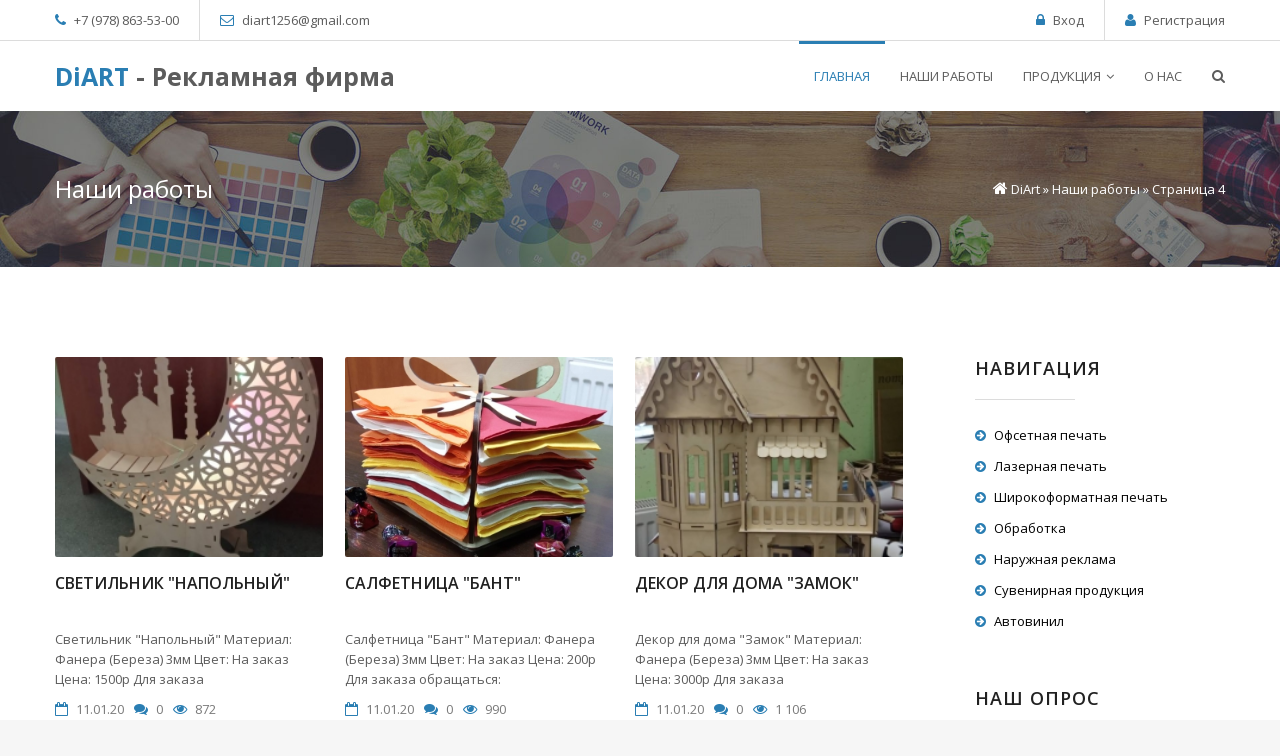

--- FILE ---
content_type: text/html; charset=utf-8
request_url: https://diart.su/ourwork/page/4/
body_size: 7770
content:
<!DOCTYPE html>
<html>
<head>
 <meta name="viewport" content="width=device-width, initial-scale=1, maximum-scale=1"/>
 <meta name="yandex-verification" content="39f6aa95932635bf" />
 <meta charset="utf-8">
<title>Наши работы &raquo; Страница 4 &raquo; DiArt - Рекламная фирма</title>
<meta name="description" content="Рекламное агентство DiArt - Это команда опытных профессионалов, специализирующихся на направлении по дизайну, изготовлению, монтажу наружной рекламы, широкоформатной печати и выполнению ряда типографских услуг с 2005 года в Республике Крым">
<meta name="keywords" content="Реклама, типография, принт, сувенирная продукция, печать, дизайн, автовинил, наклейки, баннер, лазер, винил, объемные буквы, лайтбокс, вывеска, штендер, спотыкач, пресс-волл, крым">
<meta name="generator" content="DataLife Engine (http://dle-news.ru)">
<link rel="search" type="application/opensearchdescription+xml" href="https://diart.su/index.php?do=opensearch" title="DiArt - Рекламная фирма">
<link rel="canonical" href="https://diart.su/ourwork/page/4/">
<link rel="alternate" type="application/rss+xml" title="Наши работы &raquo; Страница 4 &raquo; DiArt - Рекламная фирма" href="https://diart.su/ourwork/rss.xml">
<link href="/engine/classes/min/index.php?charset=utf-8&amp;f=engine/editor/css/default.css&amp;v=26" rel="stylesheet" type="text/css">
<script src="/engine/classes/min/index.php?charset=utf-8&amp;g=general&amp;v=26"></script>
<script src="/engine/classes/min/index.php?charset=utf-8&amp;f=engine/classes/js/jqueryui.js,engine/classes/js/dle_js.js&amp;v=26" defer></script>
 <link rel="shortcut icon" href="/templates/GoodCompany/images/favicon.ico">
 <link rel="stylesheet" href="/templates/GoodCompany/css/style.css" />
 <link rel="stylesheet" href="/templates/GoodCompany/css/engine.css" /> 
 <link href='https://fonts.googleapis.com/css?family=Open+Sans:300italic,400italic,600italic,700italic,800italic,400,300,600,700,800&subset=latin,cyrillic' rel='stylesheet' type='text/css'>
 <link rel="stylesheet" href="/templates/GoodCompany/css/font-awesome.css" />
 <link rel="stylesheet" href="/templates/GoodCompany/css/animate.css" />
<!-- Yandex.Metrika counter -->
<script type="text/javascript" >
   (function(m,e,t,r,i,k,a){m[i]=m[i]||function(){(m[i].a=m[i].a||[]).push(arguments)};
   m[i].l=1*new Date();k=e.createElement(t),a=e.getElementsByTagName(t)[0],k.async=1,k.src=r,a.parentNode.insertBefore(k,a)})
   (window, document, "script", "https://mc.yandex.ru/metrika/tag.js", "ym");

   ym(57054580, "init", {
        clickmap:true,
        trackLinks:true,
        accurateTrackBounce:true
   });
</script>
<noscript><div><img src="https://mc.yandex.ru/watch/57054580" style="position:absolute; left:-9999px;" alt="" /></div></noscript>
<!-- /Yandex.Metrika counter -->
</head>
 <body>
 <script>
<!--
var dle_root       = '/';
var dle_admin      = '';
var dle_login_hash = '9532ad9c3d5a8b9243fc718d9f5cd57314a80e85';
var dle_group      = 5;
var dle_skin       = 'GoodCompany';
var dle_wysiwyg    = '1';
var quick_wysiwyg  = '1';
var dle_act_lang   = ["Да", "Нет", "Ввод", "Отмена", "Сохранить", "Удалить", "Загрузка. Пожалуйста, подождите..."];
var menu_short     = 'Быстрое редактирование';
var menu_full      = 'Полное редактирование';
var menu_profile   = 'Просмотр профиля';
var menu_send      = 'Отправить сообщение';
var menu_uedit     = 'Админцентр';
var dle_info       = 'Информация';
var dle_confirm    = 'Подтверждение';
var dle_prompt     = 'Ввод информации';
var dle_req_field  = 'Заполните все необходимые поля';
var dle_del_agree  = 'Вы действительно хотите удалить? Данное действие невозможно будет отменить';
var dle_spam_agree = 'Вы действительно хотите отметить пользователя как спамера? Это приведёт к удалению всех его комментариев';
var dle_complaint  = 'Укажите текст Вашей жалобы для администрации:';
var dle_big_text   = 'Выделен слишком большой участок текста.';
var dle_orfo_title = 'Укажите комментарий для администрации к найденной ошибке на странице';
var dle_p_send     = 'Отправить';
var dle_p_send_ok  = 'Уведомление успешно отправлено';
var dle_save_ok    = 'Изменения успешно сохранены. Обновить страницу?';
var dle_reply_title= 'Ответ на комментарий';
var dle_tree_comm  = '0';
var dle_del_news   = 'Удалить статью';
var dle_sub_agree  = 'Вы действительно хотите подписаться на комментарии к данной публикации?';
var dle_captcha_type  = '0';
var allow_dle_delete_news   = false;
var dle_search_delay   = false;
var dle_search_value   = '';
jQuery(function($){
FastSearch();
});
//-->
</script>

<div id="l-container">
	<div id="top">
		<div class="cnt oh">
			<div class="top-left">
				<span><i class="fa fa-phone"></i> +7 (978) 863-53-00</span>
				<span><i class="fa fa-envelope-o"></i> <a href="mailto:info@diart.su">diart1256@gmail.com</a></span>
			</div>
			<div class="top-right">
				

 <span><i class="fa fa-lock"></i> <a href="#" class="show-login">Вход</a></span>
 <span><i class="fa fa-user"></i> <a href="https://diart.su/index.php?do=register">Регистрация</a></span>

<div class="overlay">  


<div id="loginbox" class="not-logged">
<div class="login-title">Авторизация</div>
<div class="login-form">
<form method="post">
<ul>
	<li><label for="login_name">Логин:</label>
	<input class="log-input" type="text" name="login_name" id="login_name" /></li>
	<li><label for="login_password">Пароль:</label> <a href="https://diart.su/index.php?do=lostpassword">Забыли пароль?</a>
	<input class="log-input" type="password" name="login_password" id="login_password" /></li>
</ul>
<div class="log-check clearfix"><input type="checkbox" name="login_not_save" id="login_not_save" value="1"/>
	<label for="login_not_save">&nbsp;Чужой компьютер</label> 
	<button onclick="submit();" type="submit" title="Вход" class="borderbot">Войти на сайт</button>
		<input name="login" type="hidden" id="login" value="submit" />
</div>
</form>
</div>
	<div class="sociallogin clearfix">
	<a href="" target="_blank"><img src="/templates/GoodCompany/images/social/vkontakte.gif" /></a>
	<a href="" target="_blank"><img src="/templates/GoodCompany/images/social/odnoklassniki.gif" /></a>
	<a href="" target="_blank"><img src="/templates/GoodCompany/images/social/facebook.gif" /></a>
	<a href="" target="_blank"><img src="/templates/GoodCompany/images/social/mailru.gif" /></a>
	<a href="" target="_blank"><img src="/templates/GoodCompany/images/social/yandex.gif" /></a>
	<a href="" target="_blank"><img src="/templates/GoodCompany/images/social/google.gif" /></a>
	</div>
</div>																																																																																																																																																		

</div>
			</div>
		</div>
	</div>
	<div id="header">
		<div class="cnt">
			<a class="logo" href="/">DiART<span> - Рекламная фирма</span></a>
			<div class="serch">
				<i class="fa fa-search"></i>
			</div>
			<div class="menu-icon">
				<i class="fa fa-bars"></i>
			</div>
			<div id="menu">
				<div id="uNMenuDiv1" class="uMenuV">
					<ul class="uMenuRoot">
						<li><a class="uMenuItemA" href="/"><span>Главная</span></a></li>
						<li><a href="/ourwork"><span>Наши работы</span></a></li>
						<li class="uWithSubmenu">
							<a href="#"><span>Продукция</span></a>
							<ul>
								<li><a href="/offset_printing"><span>Офсетная печать</span></a></li>
								<li><a href="/laser_printing"><span>Лазерная печать</span></a></li>
								<li><a href="/format_printing"><span>Широкоформатная печать</span></a></li>
                                <li><a href="/processing"><span>Обработка</span></a></li>
                                <li><a href="/outdoor_advertising"><span>Наружная реклама</span></a></li>
                                <li><a href="/souvenir_production"><span>Сувенирная продукция</span></a></li>
                                <li><a href="/avtovinil"><span>Автовинил</span></a></li>
								<!--
                                <li class="uWithSubmenu">
									<a href="#"><span>Dolor sit</span></a>
									<ul>
										<li><a href="#"><span>Lorem ipsum</span></a></li>
										<li><a href="#"><span>Amet lorem</span></a></li>
									</ul>
								</li>-->
							</ul>
						</li>
						<li><a href="/about.html"><span>О нас</span></a></li>
					</ul>
				</div>
			</div>
		</div>
	</div>
	 <!-- Подключаем контент на главной -->
	
	<div id="path">
	    <div class="cnt oh">
		    <div class="path-title"><!-- заголовки для категорий сайта -->

Наши работы








<!-- заголовки для стандартных страниц -->











 <!-- Подключаем заголовки --></div>
			<div class="path-links">
    <i class="fa fa-home"></i> <span id="dle-speedbar"><span itemscope itemtype="http://data-vocabulary.org/Breadcrumb"><a href="https://diart.su/" itemprop="url"><span itemprop="title">DiArt</span></a></span> &raquo; <span itemscope itemtype="http://data-vocabulary.org/Breadcrumb"><a href="https://diart.su/ourwork/" itemprop="url"><span itemprop="title">Наши работы</span></a></span> &raquo; Страница 4</span>
</div>
		</div>
	</div>
	
	<div id="middle">
	    <div class="cnt oh">
		    <div id="content" data-animated="fadeInLeft" class="animated fadeInLeft">
			    <div id="allEntries"><div id='dle-content'><div class="col4 workall worknews" data-animated="fadeInLeft">  
    <div class="b-img" style="background-image: url(https://diart.su/uploads/posts/2020-01/medium/1578737795_b20a9bc9-b743-4a0b-b9b5-ec9f8047f3c4.jpg);"></div>  
	<h5><a href="https://diart.su/ourwork/souvenir_production/53-svetilnik-napolnyj.html">Светильник &quot;Напольный&quot;</a></h5>
	<p>Светильник "Напольный" Материал: Фанера (Береза) 3мм Цвет: На заказ Цена: 1500р Для заказа</p>
	<div class="p-details">
	    <span><i class="fa fa-calendar-o"></i> 11.01.20</span>  
		<span><i class="fa fa-comments"></i> 0</span>
		<span><i class="fa fa-eye"></i> 872</span>
	</div>
</div><div class="col4 workall worknews" data-animated="fadeInLeft">  
    <div class="b-img" style="background-image: url(https://diart.su/uploads/posts/2020-01/medium/1578737747_b6fc1347-c3c8-4fcc-8b17-7929eaf35a27.jpg);"></div>  
	<h5><a href="https://diart.su/ourwork/souvenir_production/52-salfetnica-bant.html">Салфетница &quot;Бант&quot;</a></h5>
	<p>Салфетница "Бант" Материал: Фанера (Береза) 3мм Цвет: На заказ Цена: 200р Для заказа обращаться:</p>
	<div class="p-details">
	    <span><i class="fa fa-calendar-o"></i> 11.01.20</span>  
		<span><i class="fa fa-comments"></i> 0</span>
		<span><i class="fa fa-eye"></i> 990</span>
	</div>
</div><div class="col4 workall worknews" data-animated="fadeInLeft">  
    <div class="b-img" style="background-image: url(https://diart.su/uploads/posts/2020-01/medium/1578737591_b0f44082-10d5-4211-b9e6-7019e98143fc.jpg);"></div>  
	<h5><a href="https://diart.su/ourwork/souvenir_production/51-dekor-dlja-doma-zamok.html">Декор для дома &quot;Замок&quot;</a></h5>
	<p>Декор для дома "Замок" Материал: Фанера (Береза) 3мм Цвет: На заказ Цена: 3000р Для заказа</p>
	<div class="p-details">
	    <span><i class="fa fa-calendar-o"></i> 11.01.20</span>  
		<span><i class="fa fa-comments"></i> 0</span>
		<span><i class="fa fa-eye"></i> 1 106</span>
	</div>
</div><div class="col4 workall worknews" data-animated="fadeInLeft">  
    <div class="b-img" style="background-image: url(https://diart.su/uploads/posts/2020-01/medium/1578737448_ad200398-f817-4e2c-a176-7e56cdc37d69.jpg);"></div>  
	<h5><a href="https://diart.su/ourwork/souvenir_production/50-polka-uglovaja-dekor.html">Полка угловая &quot;Декор&quot;</a></h5>
	<p>Полка угловая "Декор" Материал: Фанера (Береза) 3мм Цвет: На заказ Цена: 1500р (Большая) \ 700р</p>
	<div class="p-details">
	    <span><i class="fa fa-calendar-o"></i> 11.01.20</span>  
		<span><i class="fa fa-comments"></i> 0</span>
		<span><i class="fa fa-eye"></i> 874</span>
	</div>
</div><div class="col4 workall worknews" data-animated="fadeInLeft">  
    <div class="b-img" style="background-image: url(https://diart.su/uploads/posts/2020-01/medium/1578737300_a3508fbf-f1ec-4e87-8b13-c7e1d16253cb.jpg);"></div>  
	<h5><a href="https://diart.su/ourwork/souvenir_production/49-suvenir-love-pupsy.html">Сувенир &quot;Love&quot; Пупсы</a></h5>
	<p>Сувенир "Love" Пупсы Материал: Фанера (Береза) 3мм Цвет: На заказ Цена: 50р Для заказа обращаться:</p>
	<div class="p-details">
	    <span><i class="fa fa-calendar-o"></i> 11.01.20</span>  
		<span><i class="fa fa-comments"></i> 0</span>
		<span><i class="fa fa-eye"></i> 810</span>
	</div>
</div><div class="col4 workall worknews" data-animated="fadeInLeft">  
    <div class="b-img" style="background-image: url(https://diart.su/uploads/posts/2020-01/medium/1578737097_a0a95aa3-90ef-4503-b4e1-ab3366fe0ab2.jpg);"></div>  
	<h5><a href="https://diart.su/ourwork/souvenir_production/48-podarochnyj-nabor-pod-butylku-pushka.html">Подарочный набор под бутылку &quot;Пушка&quot;</a></h5>
	<p>Подарочный набор под бутылку "Пушка" Материал: Фанера (Береза) 3мм Цвет: На заказ Цена: 1500р Для</p>
	<div class="p-details">
	    <span><i class="fa fa-calendar-o"></i> 11.01.20</span>  
		<span><i class="fa fa-comments"></i> 0</span>
		<span><i class="fa fa-eye"></i> 913</span>
	</div>
</div><div class="col4 workall worknews" data-animated="fadeInLeft">  
    <div class="b-img" style="background-image: url(https://diart.su/uploads/posts/2020-01/medium/1578737029_971242e0-f977-4537-a2a7-18b510904800.jpg);"></div>  
	<h5><a href="https://diart.su/ourwork/souvenir_production/47-razvivajuschaja-igra-dlja-detej.html">Развивающая игра &quot;Для детей&quot;</a></h5>
	<p>Развивающая игра "Для детей" Материал: Фанера (Береза) 3мм Цвет: На заказ Цена: 300р Для заказа</p>
	<div class="p-details">
	    <span><i class="fa fa-calendar-o"></i> 11.01.20</span>  
		<span><i class="fa fa-comments"></i> 0</span>
		<span><i class="fa fa-eye"></i> 858</span>
	</div>
</div><div class="col4 workall worknews" data-animated="fadeInLeft">  
    <div class="b-img" style="background-image: url(https://diart.su/uploads/posts/2020-01/medium/1578736548_51191cf0-d70f-4b58-a762-c3a2c5541c5d.jpg);"></div>  
	<h5><a href="https://diart.su/ourwork/souvenir_production/45-dekor-dlja-doma-novyj-god.html">Декор для дома &quot;Новый Год&quot;</a></h5>
	<p>Декор для дома "Новый Год" Материал: Фанера (Береза) 3мм Цвет: На заказ Цена: 300р Для заказа</p>
	<div class="p-details">
	    <span><i class="fa fa-calendar-o"></i> 11.01.20</span>  
		<span><i class="fa fa-comments"></i> 0</span>
		<span><i class="fa fa-eye"></i> 976</span>
	</div>
</div><div class="col4 workall worknews" data-animated="fadeInLeft">  
    <div class="b-img" style="background-image: url(https://diart.su/uploads/posts/2020-01/medium/1578736432_21793a28-8668-495f-b4c9-521455610ceb.jpg);"></div>  
	<h5><a href="https://diart.su/ourwork/souvenir_production/44-podstavka-pod-rjumki-rybak.html">Подставка под рюмки &quot;Рыбак&quot;</a></h5>
	<p>Подставка под рюмки "Рыбак" Материал: Фанера (Береза) 3мм Цвет: На заказ Цена: 700р Для заказа</p>
	<div class="p-details">
	    <span><i class="fa fa-calendar-o"></i> 11.01.20</span>  
		<span><i class="fa fa-comments"></i> 0</span>
		<span><i class="fa fa-eye"></i> 1 238</span>
	</div>
</div><div class="col4 workall worknews" data-animated="fadeInLeft">  
    <div class="b-img" style="background-image: url(https://diart.su/uploads/posts/2020-01/medium/1578736202_7170d9da-4ffb-40d8-b15d-50a65cc51023.jpg);"></div>  
	<h5><a href="https://diart.su/ourwork/souvenir_production/43-medalnica-imennaja-2.html">Медальница &quot;Именная 2&quot;</a></h5>
	<p>Медальница "Именная 2" Материал: Фанера (Береза) 3мм Цвет: На заказ Цена: 1000р Для заказа</p>
	<div class="p-details">
	    <span><i class="fa fa-calendar-o"></i> 11.01.20</span>  
		<span><i class="fa fa-comments"></i> 0</span>
		<span><i class="fa fa-eye"></i> 858</span>
	</div>
</div><div class="col4 workall worknews" data-animated="fadeInLeft">  
    <div class="b-img" style="background-image: url(https://diart.su/uploads/posts/2020-01/medium/1578735862_2021dad4-9bd5-4fc3-91c0-7eaa0efb6606.jpg);"></div>  
	<h5><a href="https://diart.su/ourwork/souvenir_production/42-ramka-podarok-ljubimyj-uchitel.html">Рамка подарок &quot;Любимый учитель&quot;</a></h5>
	<p>Рамка подарок "Любимый Учитель" Материал: Фанера (Береза) 3мм Цвет: На заказ Цена: 1500р Для заказа</p>
	<div class="p-details">
	    <span><i class="fa fa-calendar-o"></i> 11.01.20</span>  
		<span><i class="fa fa-comments"></i> 0</span>
		<span><i class="fa fa-eye"></i> 1 030</span>
	</div>
</div><div class="col4 workall worknews" data-animated="fadeInLeft">  
    <div class="b-img" style="background-image: url(https://diart.su/uploads/posts/2020-01/medium/1578735764_940a8db5-f526-45ff-bb1a-ddfc32bfee5d.jpg);"></div>  
	<h5><a href="https://diart.su/ourwork/souvenir_production/41-kljuchnica-semja.html">Ключница &quot;Семья&quot;</a></h5>
	<p>Ключница "Семья" Материал: Фанера (Береза) 3мм Цвет: На заказ Цена: 700р Для заказа обращаться:</p>
	<div class="p-details">
	    <span><i class="fa fa-calendar-o"></i> 11.01.20</span>  
		<span><i class="fa fa-comments"></i> 0</span>
		<span><i class="fa fa-eye"></i> 1 042</span>
	</div>
</div><div class="navigation-holder basecont ignore-select">
    <div class="navigation">
        <b class="prev"><a href="https://diart.su/ourwork/page/3/">&larr;</a></b><a href="https://diart.su/ourwork/">1</a> <a href="https://diart.su/ourwork/page/2/">2</a> <a href="https://diart.su/ourwork/page/3/">3</a> <span>4</span> <a href="https://diart.su/ourwork/page/5/">5</a> <a href="https://diart.su/ourwork/page/6/">6</a> <a href="https://diart.su/ourwork/page/7/">7</a> <b class="next"><a href="https://diart.su/ourwork/page/5/">&rarr;</a></b>																																																																																																																	<span style="display:none;"> –екомендуем посетить сайт <a href="http://newprogs.net/">newprogs.net</a> с софтом</span>
    </div>
</div></div></div>
			</div>
            
            	<div id="sidebar" data-animated="fadeInRight" class="animated fadeInRight">
			    <div class="block">
				    <h4>Навигация</h4>
					<div class="b-cnt">
					    <li><a href="/offset_printing" class="navcat">Офсетная печать</a></li>
						<li><a href="/laser_printing" class="navcat">Лазерная печать</a></li>
						<li><a href="/format_printing" class="navcat">Широкоформатная печать</a></li>
						<li><a href="/processing" class="navcat">Обработка</a></li>
						<li><a href="/outdoor_advertising" class="navcat">Наружная реклама</a></li>
						<li><a href="/souvenir_production" class="navcat">Сувенирная продукция</a></li>
                        <li><a href="/avtovinil" class="navcat">Автовинил</a></li>
					</div>
				</div>
				<div class="block">
					<h4>Наш опрос</h4>
					<div class="b-cnt">
						<script>
<!--
function doVote( event ){

	
	var vote_check = $('#dle-vote input:radio[name=vote_check]:checked').val();
	
	if (typeof vote_check == "undefined" &&  event == "vote") {
		return false;
	}
	
	ShowLoading('');

	$.get(dle_root + "engine/ajax/controller.php?mod=vote", { vote_id: "1", vote_action: event, vote_check: vote_check, vote_skin: dle_skin, user_hash: dle_login_hash }, function(data){

		HideLoading('');

		$("#vote-layer").fadeOut(500, function() {
			$(this).html(data);
			$(this).fadeIn(500);
		});

	});
}
//-->
</script><div id='vote-layer'><div class="pollBlock" id="votes" style="font-family:Tahoma,Arial;">
<div class="pollQue" style="font-size: 10pt; padding-bottom: 5px;text-align:left;"><b>Оцените нашу работу?</b></div>
<div class="pollAns" style="font-size:9pt;text-align:left;">
<form method="post" name="vote" action=''>
<div id="dle-vote"><div class="vote"><input id="vote_check0" name="vote_check" type="radio" value="0" /><label for="vote_check0"> Всем доволен!</label></div><div class="vote"><input id="vote_check1" name="vote_check" type="radio" value="1" /><label for="vote_check1"> Хорошо</label></div><div class="vote"><input id="vote_check2" name="vote_check" type="radio" value="2" /><label for="vote_check2"> Удовлетворительно</label></div><div class="vote"><input id="vote_check3" name="vote_check" type="radio" value="3" /><label for="vote_check3"> Плохо</label></div></div>


<div style="margin-top: 10px;" class="pollButton">
    <input type="hidden" name="vote_action" value="vote" />
	<input type="hidden" name="vote_id" id="vote_id" value="1" />
    <input class="pollBut" type="submit" onclick="doVote('vote'); return false;" value="Оценить" />
	<input class="pollBut" type="button" onclick="doVote('results'); return false;" value="Результаты" />
</div>
</form>

</div>
</div></div>
					</div>
				</div>
			</div>
            
		</div>
	</div>
	
 
	<div id="footer" > <!-- Подвал -->
	    
		<div class="cnt oh">
			<div class="col4" data-animated="fadeInUp">
				<h5>ФОКУС НА РЕЗУЛЬТАТЕ!</h5>
				<div class="f-block-cnt">
Современные технологии и производственные мощности позволяют достигнуть нам необходимого качества продукции. Опыт наших специалистов - не менее 10 лет. Запоминающаяся реклама позволит укрепить доверие Ваших покупателей, привлечь внимание новых и увеличить прибыль компании.
				</div>
			</div>
			<div class="col4" data-animated="fadeInUp">
				<h5>Последние работы</h5>
				<div class="f-block-cnt">
					<div class="f-news">
    <div class="f-news-img" style="background-image: url(https://diart.su/uploads/posts/2020-01/medium/1579098709_izobrazhenie_viber_2020-01-12_16-38-23.jpg);"></div>
	<a href="https://diart.su/ourwork/souvenir_production/97-vaza-dekorativnaja.html">Ваза декоративная..</a><br>  15.01.2020
</div><div class="f-news">
    <div class="f-news-img" style="background-image: url(https://oda.company/files/upload_image/f70fb489-97ae-4bae-8ea4-ec348f04defe-min.jpg);"></div>
	<a href="https://diart.su/ourwork/processing/96-bannernaja-propajka-i-ustanovka-ljuversov.html">Баннерная пропайка и..</a><br>  12.01.2020
</div><div class="f-news">
    <div class="f-news-img" style="background-image: url(https://diart.su/uploads/posts/2020-01/medium/1578855660_001.jpg);"></div>
	<a href="https://diart.su/ourwork/offset_printing/95-evro-210x99-melovannaja-gljancevaja-130g-m-44-bez-pokrytija.html">Евро (210x99) Мелованная..</a><br>  12.01.2020
</div>
				</div>
			</div>
			<div class="col4" data-animated="fadeInUp">
				<h5>Как нас найти</h5>
				<div class="f-block-cnt tagcl">
						<iframe src="https://www.google.com/maps/embed?pb=!1m18!1m12!1m3!1d699.2528026236049!2d34.28799082920559!3d45.48971899869387!2m3!1f0!2f0!3f0!3m2!1i1024!2i768!4f13.1!3m3!1m2!1s0x0%3A0x0!2zNDXCsDI5JzIzLjAiTiAzNMKwMTcnMTguNyJF!5e0!3m2!1sru!2s!4v1555490704518!5m2!1sru!2s" width="100%" height="100%" frameborder="0" style="border:0" allowfullscreen></iframe>
				</div>
			</div>
			<div class="col4" data-animated="fadeInUp">
				<h5>контакты</h5>
				<div class="f-block-cnt">
					<div class="f-contact"><i class="fa fa-home"></i> Россия, Республика Крым, пгт. Красногвардейское, ул. Титова 60</div>
					<div class="f-contact"><i class="fa fa-phone"></i> +7 (978) 863-53-00</div>
					<div class="f-contact"><i class="fa fa-envelope"></i> <a href="mailto:info@diart.su">diart1256@gmail.com</a></div>
					<div class="f-contact"><i class="fa fa-link"></i> <a href="/index.php?do=feedback">Обратная связь</a></div>
					<div class="f-soc">
						<a href="https://vk.com/diart.reklama" target="_blank"><i class="fa fa-vk"></i></a>
						<a href="#"><i class="fa fa-facebook"></i></a>
						<a href="#"><i class="fa fa-twitter"></i></a>
						<a href="#"><i class="fa fa-rss"></i></a>
					</div>
				</div>
			</div>
		</div>
	</div>
	<div id="bottom" class="cnt">
		<div class="bottom-left">Powered by BFS Group Inc. Все права защищены. 2005-2023</div>
		<i id="go-top" class="fa fa-angle-double-up" title="Вверх!"></i>
	</div>
	<div id="search-form">
		<div class="cnt">
			<form onsubmit="this.sfSbm.disabled=true" action="" name="searchform" method="post">
			    <input type="hidden" name="do" value="search" /><input type="hidden" name="subaction" value="search" />
				<input id="search-input" name="story" placeholder="Поиск (ключевое слово + Enter)" />
				<input id="search-btn" type="hidden" name="sfSbm"/>
				<div class="search-close"><span>Закрыть</span></div>
			</form>
		</div>
	</div>
</div>
 <script src="/templates/GoodCompany/js/jquery.nicescroll.js"></script>
 <script src="/templates/GoodCompany/js/jquery.flexslider.js"></script>
 <script src="/templates/GoodCompany/js/jquery.jcarousellite.js"></script>
 <script src="/templates/GoodCompany/js/ui.js"></script>
 <script>
 $(function() {
 $('.flexslider').flexslider();
 $("#reviews .title1-descr").jCarouselLite({
 btnNext: ".rev-right",
 btnPrev: ".rev-left"
 });
 });
 </script>
</body>
</html>
<!-- DataLife Engine Copyright SoftNews Media Group (http://dle-news.ru) -->


--- FILE ---
content_type: text/css
request_url: https://diart.su/templates/GoodCompany/css/style.css
body_size: 39378
content:
@import "edit.css" all;

html, body {
 margin: 0;
 padding: 0;
}
textarea, input {
 outline: none;
 resize: none;
}
img, a img {
 border: none;
 outline: none;
}
a, a:link, a:visited, a:active {
 text-decoration: none;
}
a:hover {
 text-decoration: underline;
}
a {
 transition: color .3s ease;
}
body {
 font: 13px/20px 'Open Sans';
 color: #5c5c5c;
 font-weight: 400;
}
body > #ascrail2000-hr {
 display: none !important;
}
h1, h2, h3, h4, h5, h6 {
 padding: 0;
 margin: 5px 0 10px 0;
 font-weight: normal;
 font-family: 'Open Sans';
 color: #212121;
 text-transform: uppercase;
 font-weight: 900;
}
h1 {
 font-size: 48px;
 line-height: 52px;
 font-weight: 400;
}
h2 {
 font-size: 36px;
 line-height: 40px;
}
h3 {
 font-size: 24px;
 line-height: 28px;
}
h4 {
 font-size: 18px;
 line-height: 22px;
}
h5 {
 font-size: 16px;
 text-transform: uppercase;
 line-height: 22px;
}
h6 {
 font-size: 14px;
 text-transform: uppercase;
 line-height: 22px;
}
aside ul, aside ol, aside li {
 margin: 0;
 padding: 0;
}
textarea {
 overflow: auto;
}
.button {
 display: inline-block;
 padding: 9px 20px;
 border-radius: 2px;
 text-transform: uppercase;
 text-decoration: none !important;
 transition: all .3s ease;
}
.button.b-transparent {
 background: none;
 border: 1px solid #fff;
 color: #fff;
 font-size: 12px;
}
.button.b-transparent:hover {
 background: #fff;
 color: #5c5c5c;
}
.button.b-color {
 color: #fff;
}
.col2 {
 width: 48.717948716%;
}
.col3 {
 width: 31.623931622%;
}
.col4 {
 width: 23.076923075%;
}
.phtTdMain {
 width: 23.076923075% !important;
}
.col2, .col3, .col4, .phtTdMain {
 margin-bottom: 30px;
 margin-right: 2.564102563%;
 float: left;
}
.co2:nth-child(2n), .col3:nth-child(3n), .col4:nth-child(4n), .phtTdMain:nth-child(4n) {
 margin-right: 0 !important;
}
#l-container input[type="button"], #l-container input[type="submit"], #l-container input[type="reset"] {
 font-family: 'Open Sans';
 font-size: 13px;
 padding: 7px 15px;
 color: #fff;
 border: none;
 border-radius: 2px;
 cursor: pointer;
 transition: all .3s ease;
}
#l-container input[type="button"]:hover, #l-container input[type="submit"]:hover, #l-container input[type="reset"]:hover {
 background: #212121;
}
#l-container {
 margin: 0 auto;
 background: #fff;
}
.cnt {
 width: 1170px;
 margin: 0 auto;
}
.oh:after {
 content: "";
 display: block;
 clear: both;
}
#top {
 border-bottom: 1px solid #dcdcdc;
 height: 40px;
 line-height: 40px;
}
.top-left {
 float: left;
 overflow: hidden;
 height: 40px;
}
.top-left span {
 float: left;
 margin-left: 20px;
 padding-left: 20px;
 border-left: 1px solid #dcdcdc;
}
.top-left span .fa {
 font-size: 14px;
 margin-right: 5px;
}
.top-left span:first-child {
 padding-left: 0;
 margin-left: 0;
 border: none;
}
.top-left span a {
 color: #5c5c5c;
 text-decoration: none;
}
.top-right {
 float: right;
 overflow: hidden;
 height: 40px;
}
.top-right span {
 float: left;
 margin-left: 20px;
 padding-left: 20px;
 border-left: 1px solid #dcdcdc;
}
.top-right span .fa {
 font-size: 14px;
 margin-right: 5px;
}
.top-right span:first-child {
 padding-left: 0;
 margin-left: 0;
 border: none;
}
.top-right span a {
 color: #5c5c5c;
 text-decoration: none;
}
#header {
 height: 70px;
 overflow: visible !important;
}
#header > .cnt {
 position: relative;
 height: 70px;
 z-index: 9999;
}
.logo {
    display: block;
    height: 70px;
	width: 376px;
    line-height: 70px;
    float: left;
	font-weight: 700;
    font-size: 25px;
	text-align: left;
	border: 1px black;
}
.logo span, .logo span:hover {color:#5c5c5c;}
.logo:hover {opacity:0.8;text-decoration:none;}
.serch, .menu-icon {
 float: right;
}
.serch .fa, .menu-icon .fa {
 padding-left: 15px;
 line-height: 70px;
 font-size: 14px;
 cursor: pointer;
}
#search-form {
 position: fixed;
 z-index: 99999;
 top: 0;
 left: 0;
 width: 100%;
 height: 100%;
 background: rgba(0, 0, 0, 0.8);
 display: none;
}
#search-form > .cnt {
 position: relative;
 height: 100%;
}
#search-form > .cnt form {
 position: absolute;
 width: 100%;
 top: 50%;
 margin-top: -40px;
}
#search-input {
 width: 96%;
 padding: 15px 2% !important;
 font-size: 18px !important;
 box-shadow: none !important;
 border: 2px solid #212121 !important;
 border-radius: 10px !important;
}
.search-close {
 text-align: center;
 color: #fff;
 font-size: 15px;
 padding-top: 20px;
}
.search-close span {
 cursor: pointer;
 line-height: 30px;
 text-align: center;
 font-size: 18px;
 font-weight: 400;
 color: #fff;
 border-bottom: 1px dashed #fff;
}
.search-close .fa {
 font-size: 18px;
}
.menu-icon {
 padding-right: 15px;
}
#slider-cnt {
 height: 500px;
 text-align: center;
}
/* Browser Resets
*********************************/
.flex-container a:active,
.flexslider a:active,
.flex-container a:focus,
.flexslider a:focus {outline: none;}
.slides,
.flex-control-nav,
.flex-direction-nav {margin: 0; padding: 0; list-style: none;}

/* FlexSlider Necessary Styles
*********************************/
.flexslider {margin: 0; padding: 0; width: 100%; height: 100%; position: absolute;}
.flexslider .slides, .flexslider .slides > li {height: 100%; display: block; height: 100%;}
.flexslider .slides > li {display: none; -webkit-backface-visibility: hidden; background-position: center; background-repeat: no-repeat; background-size: cover;} 
.flex-pauseplay span {text-transform: capitalize;}

.slides:after {display: block; clear: both; visibility: hidden; line-height: 0; height: 0;}
html[xmlns] .slides {display: block;}
* html .slides {height: 1%;}

.no-js .slides > li:first-child {display: block;}

/* FlexSlider Default Theme
*********************************/
.flexslider { margin: 0; position: relative; zoom: 1; }
.flex-viewport { max-height: 2000px; -webkit-transition: all 1s ease; -moz-transition: all 1s ease; -o-transition: all 1s ease; transition: all 1s ease; }
.loading .flex-viewport { max-height: 300px; }
.flexslider .slides { zoom: 1; }
.carousel li { margin-right: 5px; }

/* Direction Nav */
.flex-direction-nav {*height: 0;}
.flex-direction-nav a { display: block; width: 40px; height: 40px; margin: -20px 0 0; position: absolute; top: 50%; z-index: 10; overflow: hidden; opacity: 0; cursor: pointer; color: rgba(0,0,0,0.8); text-shadow: 1px 1px 0 rgba(255,255,255,0.3); -webkit-transition: all .3s ease; -moz-transition: all .3s ease; transition: all .3s ease; }
.flex-direction-nav .flex-prev { left: -50px; }
.flex-direction-nav .flex-next { right: -50px; text-align: right; }
.flexslider:hover .flex-prev { opacity: 0.7; left: 10px; }
.flexslider:hover .flex-next { opacity: 0.7; right: 10px; }
.flexslider:hover .flex-next:hover, .flexslider:hover .flex-prev:hover { opacity: 1; }
.flex-direction-nav .flex-disabled { opacity: 0!important; filter:alpha(opacity=0); cursor: default; }
.flex-direction-nav a:before { font-family: "flexslider-icon"; font-size: 40px; display: inline-block; }
.flex-direction-nav a.flex-next:before {}

/* Control Nav */
.flex-control-nav {width: 100%; position: absolute; bottom: 30px; text-align: center; z-index: 10;}
.flex-control-nav li {margin: 0 9px; display: inline-block; zoom: 1; *display: inline;}
.flex-control-paging li a {width: 16px; height: 16px; display: block; background: none; border: 2px solid #fff; cursor: pointer; text-indent: -9999px; -webkit-border-radius: 40px; -moz-border-radius: 40px; -o-border-radius: 40px; border-radius: 40px; transition: all .3s ease; }

.flex-control-thumbs {margin: 5px 0 0; position: static; overflow: hidden;}
.flex-control-thumbs li {width: 25%; float: left; margin: 0;}
.flex-control-thumbs img {width: 100%; display: block; opacity: .7; cursor: pointer;}
.flex-control-thumbs img:hover {opacity: 1;}
.flex-control-thumbs .flex-active {opacity: 1; cursor: default;}
/* --------------- */

.navigation-holder{
    text-align: center;
    clear: both;
    height: 50px;
    margin: 40px 0 40px 0;
}
.navigation{
    color:#000;
    font-size:16px;
    clear:both;
    display: inline-block;
    text-align: center;
    font-family: "PT Sans Bold";
}   
.navigation b{
    padding-top: 0 !important;

}
.navigation span, .navigation a, .navigation b{ 
    height: 40px;
    line-height: 40px;
    padding-top: 2px;
    vertical-align: middle;
    min-width:40px;
    font-size:14px;
    float:left;
}
.navigation a{
    line-height:40px;
    color: #121212;
	margin-right: 5px;
    text-decoration: none;
    -webkit-transition:all 0.1s ease;
    -moz-transition:all 0.1s ease;
    transition: ease 0.1s all;
    border: 1px solid #dcdcdc;
	border-radius: 3px;
    margin-left: 1px;
    background: #f6f6f6;
}
.navigation a:hover{
    text-decoration:none;
	color:#fff;
}
.navigation span {    
    text-decoration:none;
}
.nav_ext{
    background-color: transparent !important;
    color: #202020 !important;    
    border-color:transparent !important;
}
.next,.prev{
    line-height: 40px !important;
}
.next span,.prev span, .navigation span{
	margin-right: 5px;
    color:#909090;
    line-height: 40px !important;
	border-radius: 3px;
	color:#fff;
}
.next a, .prev a{
    text-decoration:none !important;
    font-weight: normal;
    color: #121212;
}
.next a:hover, .prev a:hover{
}

#slider-cnt .cnt {
 padding: 100px 0;
 color: #fff;
 background: rgba(29, 29, 29, 0.5);
 width:100%;
 height:60%
}

.s-1 {
 text-transform: uppercase;
 font-size: 24px;
 line-height: 24px;
}
.s-2 {
 text-transform: uppercase;
 font-size: 48px;
 line-height: 48px;
 padding: 30px 0;
 font-weight: 700;
 /* text-shadow: 1px 1px 2px rgba(0, 0, 0, 0.5); */
}
.s-3 {
 width: 570px;
 margin: 0 auto 36px;
 font-size: 15px;
 line-height: 24px;
}
#service {
 padding: 30px 0;
}
.title1 {
 margin: 0;
 font-size: 24px;
 line-height: 24px;
 font-weight: 900;
 text-transform: uppercase;
 text-align: center;
 padding-bottom: 55px;
 background: url(../images/title1.png) bottom center no-repeat;
}
.title1-descr {
 width: 570px;
 margin: 0 auto 40px;
 font-size: 15px;
 line-height: 24px;
 padding: 0;
 text-align: center;
}
#service .col4 {
 text-align: center;
 font-size: 13px;
 padding-top: 5px;
}
#service .col4 .fa {
 width: 100px;
 height: 100px;
 line-height: 100px;
 font-size: 30px;
 border-radius: 100px;
 transition: all .3s ease;
}
#service .col4:hover .fa {
 color: #fff;
}
#service h4 {
 padding: 20px 0;
 margin: 0;
}
#works {
 padding: 30px 0;
 background: #f6f6f6;
 border-top: 1px solid #f0f0f0;
 border-bottom: 1px solid #f0f0f0;
 text-align: center;
}
.work a.ulightbox {
 display: block;
 width: 100%;
 background: #dcdcdc;
 border-radius: 2px;
 overflow: hidden;
 position: relative;
 line-height: 0;
 height: 180px;
 overflow: hidden;
}
.work a.ulightbox img {
 width: 100%;
 min-height: 180px;
}
.workall:nth-child(4n) {
 margin-right: 2.564102563% !important;
}
.workall {width: 30.772%;}
.workall a.ulightbox img {
 min-height: 180px;
}
.workall a.ulightbox {
 height: 180px;
 overflow: hidden;
}
.workall a.ulightbox span h5 {
 font-size:13px;
}
.work a.ulightbox span {
 position: absolute;
 width: 100%;
 height: 100%;
 top: -100%;
 left: 0;
 z-index: 2;
 color: #fff;
 text-align: center;
 opacity: 0;
 transition: all .3s ease;
}
.work a.ulightbox:hover span {
 top: 0;
 opacity: 0.9;
}
.work a.ulightbox span .fa {
 font-size: 14px;
 width: 40px;
 height: 40px;
 line-height: 40px;
 text-align: center;
 border: 1px solid #fff;
 border-radius: 40px;
 margin-top: 17%;
}
.work a.ulightbox span h5 {
 color: #fff;
 margin: 15px 0;
 font-weight: 700;
 letter-spacing: 1px;
}
.work a.ulightbox span a {
 display: block;
}
#customers {
 padding: 90px 0;
}
.customer {
 width: 193px;
 line-height: 0;
 border: 1px solid #dcdcdc;
 float: left;
 margin-left: -1px;
 background: #fff;
}
.customer img {
 width: 100%;
}
.customer:first-child {
 margin-left: 0;
}
#reviews {
 padding: 90px 0;
 background: url(../images/reviews.jpg) top no-repeat;
 background-size: cover;
}
#reviews * {
 color: #fff;
}
#reviews ul, #reviews li {
 margin: 0;
 padding: 0;
 list-style: none;
 height: auto !important;
}
#reviews li i {
 display: block;
 padding-top: 15px;
 font-size: 13px;
}
#reviews .title1-descr {
 margin-bottom: 0;
 position: relative;
}
a.rev-arrow {
 display: inline-block;
 width: 20px;
 height: 20px;
 line-height: 20px;
 border: 2px solid #fff;
 margin: 25px 3px 0;
 border-radius: 20px;
 font-size: 14px;
 text-align: center;
 color: #fff;
 transition: all .3s ease;
}
a.rev-arrow i {
 transition: all .3s ease;
}
#blog {
 padding: 30px 0;
}
.b-img {
 width: 100%;
 height: 200px;
 background-color: #dcdcdc;
 background-position: center;
 background-size: cover;
 border-radius: 2px;
}
#blog .col4 h5 {
 margin: 15px 0;
 font-weight: 700;
 height: 42px;
 overflow: hidden;
}
.worknews h5 {
 margin: 15px 0;
 font-weight: 600;
 height: 42px;
 overflow: hidden;
}
.worknews p, #blog .col4 p {
 height: 60px;
 overflow: hidden;
}
#blog .col4 h5 a, .worknews h5 a {
 text-decoration: none !important;
 color: #212121;
}
.p-details {
 font-size: 13px;
 line-height: 14px;
 overflow: hidden;
}
.p-details span {
 display: block;
 float: left;
 margin-right: 10px;
 color: #7a7a7a;
}
.p-details span a {
 color: #7a7a7a;
}
.p-details span i {
 font-size: 14px;
 padding-right: 5px;
}
.footp {padding:0 0 60px !important;}
#footer {
 padding:90px 0 60px;
 background: #212121;
}
#footer a {
 color: #fff;
}
#footer .col4 {
 line-height: 24px;
}
#footer .col4 h5 {
 color: #fff;
 margin: 0 0 20px;
 font-weight: 700;
}
.f-news {
 overflow: hidden;
 margin-bottom: 15px;
 line-height: 20px;
}
.f-news-img {
 width: 50px;
 height: 50px;
 border-radius: 2px;
 background-position: center;
 background-size: cover;
 float: left;
 margin-right: 15px;
}
.f-block-cnt {
 overflow: hidden;
}
.f-block-cnt .eTag {
 display: block;
 float: left;
 padding: 3px 15px;
 font-size: 13px !important;
 text-transform: lowercase;
 text-decoration: none;
 border-radius: 2px;
 margin-right: 5px;
 margin-bottom: 5px;
 transition: all .3s ease;
}
.f-block-cnt .eTag:hover {
 color: #fff !important;
}
.f-contact {
 margin-bottom: 10px;
}
.f-contact .fa {
 font-size: 16px;
 padding-right: 5px;
}
.f-soc {
 padding-top: 10px;
}
.f-soc a {
 display: block;
 text-align: center;
 width: 40px;
 height: 40px;
 line-height: 40px;
 border-radius: 40px;
 float: left;
 margin-right: 5px;
}
.f-soc a .fa {
 font-size: 16px;
 color: #212121;
}
#bottom {
 padding: 25px 0;
 overflow: hidden;
}
.bottom-left {
 float: left;
}
#go-top {
 float: right;
 font-size: 22px;
 cursor: pointer;
}
#path {
 padding: 66px 0;
 background: url(../images/reviews.jpg) center no-repeat;
 background-size: cover;
 line-height: 24px;
}
.path-title {
 float: left;
 font-size: 24px;
 color: #fff;
}
.path-links {
 color: #fff;
 float: right;
}
.path-links a {
 color: #fff !important;
}
.path-links .fa {
 font-size: 16px;
}
.path-links u {
 text-decoration: none;
 padding: 0 5px;
}
#middle {
 padding: 90px 0;
}
.p-cats {
 padding-bottom: 30px;
}
.p-cats-left {
 float: left;
 position: relative;
}
.p-cats-left > span {
 display: block;
 cursor: pointer;
 background: #52be7f;
}
.p-cats-left > span i {
 padding-left: 5px;
 font-size: 12px;
}
.p-cats-list {
 position: absolute;
 top: 40px;
 left: 0;
 background: #fff;
 border-radius: 0 0 2px 2px;
 width: 270px;
 z-index: 3;
 box-shadow: 0 5px 10px rgba(0, 0, 0, 0.15);
 display: none;
}
.p-cats-list * {
 display: block;
 padding: 0;
 margin: 0;
 line-height: 36px;
}
.p-cats-list .catNumData {
 display: none;
}
.p-cats-list a {
 border-bottom: 1px solid #f0f0f0;
 padding: 0 15px;
 text-decoration: none;
}
.p-cats-list a:hover {
 color: #121212;
 background: #f2f2f2;
}
.p-pages {
 float: right;
}
.swchItemA span, .swchItem span, .swchItemA1 span, .swchItem1 span {
 display: inline-block;
 line-height: 36px;
 min-width: 16px;
 padding: 0 10px;
 text-align: center;
 border-radius: 2px;
 color: #fff;
 text-decoration: none;
}
#content {
 width: 74.358974657%;
}
.entry {
 padding-bottom: 30px;
 margin-bottom: 30px;
 border-bottom: 1px dashed #dcdcdc;
}
.e-img {
 width: 100%;
 border-radius: 2px;
}
.e-title {
 text-transform: none;
 font-weight: 400;
 font-size: 20px;
 margin: 15px 0;
 line-height: 25px;
}
.e-title a {
 color: #212121 !important;
 text-decoration: none !important;
}
.e-mes {
 padding: 0;
 margin: 0;
}
.e-details {
 overflow: hidden;
 padding-top: 20px;
}
.e-details-right {
 float: right;
 color: #7a7a7a;
}
.e-details-right a {
 color: #7a7a7a !important;
}
.e-details-right u {
 text-decoration: none;
 padding: 0 10px;
}
.e-more {
 display: block;
 float: left;
 font-size: 15px;
}
.e-more span {
 font-family: arial;
}
#sidebar {
 width: 21.367521366%;
}
.block {
 margin-bottom: 50px;
}
.block > h4 {
 margin: 0 0 20px;
 text-transform: uppercase;
 font-size: 18px;
 font-weight: 600;
 letter-spacing: 1px;
}
.b-cnt {
 overflow: hidden;
}
.b-cnt .catsTable {
 line-height: 30px;
}
.b-cnt .catName:hover {
 text-decoration: underline;
}
.b-cnt ul,
.b-cnt li {
 padding: 0;
 margin: 0;
 list-style: none;
 list-style-type: none;
 line-height: 30px;
}
.b-cnt a:hover {
 text-decoration: underline;
}
.calTable {
 width: 100%;
 line-height: 30px;
}
.calTable td.calMday {
 border: 1px solid #dcdcdc;
 border-radius: 2px;
}
.calWday,
.calWdaySu,
.calWdaySe {
 border-radius: 2px;
 color: #fff;
}
.calWdaySu,
.calWdaySe {
 background: #7a7a7a !important;
}
.calMdayA {
 font-weight: 900;
 border: 1px solid #dcdcdc;
 border-radius: 2px;
}
hr {
 background: #dcdcdc;
 border: none;
 height: 1px;
}
.eTitle {
 font-size: 24px;
 line-height: 24px;
 color: #121212;
 padding:0 0 20px;
 text-transform:none;
}
.eDetails {
 padding: 10px 0;
 font-size: 13px;
 color: #7a7a7a;
}
.e-info .ed-value {margin-right:10px;padding-bottom:20px;}
.e-info { display:block; }
.e-info .ed-title, .e-info .ed-value {font-size:12px;}
.fullstory {margin:20px 0; width:100%;}
.btitle {font-weight:500;}
.fotorama {margin: 20px 0;}
.e-mes img{max-width:100%;}
.pollAns {
    font-size: 13px !important;
    font-family: 'Roboto' !important;
    line-height: 30px !important;
}
.fullstory img {max-width: 100%; margin: auto; display: block;float: none !important;}
#allEntries > div[id^='comEnt'] {
 margin-top: 20px;
 margin-bottom: -5px;
 padding: 10px;
}
#allEntries > div[id^='comEnt']
{
 background: #f6f6f6;
}
.eBlock {
 margin-bottom: 30px;
 border-bottom: 1px dashed #dcdcdc;
}
.commTable {
 padding-top: 50px;
}
.commTable .commFl,
.commTable .securityCode {
 padding-left: 2%;
 padding-right: 2%;
 width: 96%;
}
.commTable .securityCode {
 width: auto;
}
.gTable {
 background: none;
 border-spacing: 0;
}
.gTable td {
 padding: 10px 20px;
}
.gTableTop {
 line-height: 40px;
 padding: 10px 20px !important;
 color: #fff;
 text-decoration: none;
 border-radius: 2px 2px 0 0;
 font-size: 16px !important;
 text-transform: uppercase;
 font-weight: 700;
 letter-spacing: 1px;
}
.gTableTop a {
 color: #fff;
 text-decoration: none;
 font-size: 14px;
}
.gTableSubTop {
 padding: 5px 10px;
 color: #fff;
}
.gTableSubTop a {
 color: #fff;
}
.catLink {
 color: #fff !important;
 font-size: 16px !important;
 text-transform: uppercase;
 font-weight: 700;
 letter-spacing: 1px;
}
.funcBlock {
 padding-right: 10px;
}
.forumIcoTd {
 text-align: center;
}
.forumIcoTd,
.forumNameTd,
.forumThreadTd,
.forumPostTd,
.forumLastPostTd {
 padding: 5px 10px;
 border-bottom: 1px solid #dcdcdc;
}
.forumThreadTd,
.forumPostTd,
.threadPostTd,
.threadViewTd,
.threadAuthTd,
.threadIcoTd,
.threadNametd,
.threadAuthTd,
.threadLastPostTd
{
 vertical-align: middle;
 padding-left: 20px;
 border-bottom: 1px solid #dcdcdc;
}
.forumNameTd {
 line-height: 24px;
 color: #7a7a7a;
}
.forumNameTd a {
 font-size: 18px;
}
.forumNamesBar {
 padding-left: 10px !important;
}
.frmBtns {
 text-align: right;
 padding-right: 10px;
}
.legendTd {
 padding: 0 10px;
}
.forumLastPostTd {} .threadIcoTd,
.threadIcoTd {
 text-align: center;
 vertical-align: middle;
}
.threadsDetails {
 padding: 5px;
}
.postTdTop {
 text-align: center;
 padding: 5px;
 border-top: 1px solid #dcdcdc;
 border-bottom: 1px solid #dcdcdc;
}
.postTdInfo {
 text-align: center;
 border-right: 1px solid #dcdcdc;
}
.posttdMessage {
 vertical-align: top;
 padding: 5px;
}
.gTableSubTop {
 background: #f2f2f2;
 color: #5c5c5c;
}
.threadsDetails,
.postTdTop {
 background: none;
}
.gTable tr {
 background: none;
}
.gDivBottomRight {
 height: 50px;
}
.pagesInfo {
 background: #f2f2f2;
 border-radius: 2px 0 0 2px;
 padding: 5px 10px;
}
.switchActive {
 padding: 5px 10px;
 border-radius: 0 2px 2px 0;
 color: #fff;
}
.postBottom {
 border-top: 1px solid #dcdcdc;
 border-bottom: 1px solid #dcdcdc;
 padding: 0 20px !important;
}
#thread_search_form {
 position: relative;
 padding-bottom: 10px;
 overflow: hidden;
}
#thread_search_button {
 position: absolute;
 top: -1px;
 right: 0;
}




@media screen and (min-width: 940px) {
 .menu-icon {
 display: none;
 }
 #menu {
 float: right;
 }
 #menu .uMenuRoot, #menu .uMenuRoot li {
 margin: 0;
 padding: 0;
 list-style: none;
 }
 #menu .uMenuRoot > li {
 float: left;
 }
 #menu .uMenuRoot li {
 position: relative;
 }
 #menu .uMenuRoot > li > a {
 display: block;
 padding: 0 15px;
 line-height: 70px;
 text-transform: uppercase;
 color: #5c5c5c;
 text-decoration: none;
 transition: all .3s ease;
 }
 #menu .uWithSubmenu ul, #menu .uWithSubmenu ul li {
 margin: 0;
 padding: 0;
 }
 #menu .uWithSubmenu ul {
 display: none;
 position: absolute;
 background: #fff;
 top: 70px;
 width: 220px;
 box-shadow: 0 5px 10px rgba(0, 0, 0, 0.15);
 }
 #menu .uWithSubmenu ul a {
 display: block;
 padding: 0 15px;
 text-decoration: none;
 line-height: 36px;
 border-bottom: 1px solid #f2f2f2;
 }
 #menu .uWithSubmenu ul a:hover {
 background: #f6f6f6;
 }
 #menu .uWithSubmenu > ul li ul {
 top: -1px;
 left: 200px;
 }
 #menu .uWithSubmenu:hover > ul {
 display: block;
 }
 #menu .uMenuRoot > li.uWithSubmenu > a > span .fa {
 margin-left: 5px;
 }
 #menu .uMenuRoot > li ul li > a .fa {
 float: right; line-height:3;
 }
}

@media screen and (max-width: 1169px) {
 .cnt {
 width: 940px;
 }
 #menu .uMenuRoot > li > a {
 padding: 0 10px;
 }
 .customer {
 width: 153px;
 }
 #content {
 width: 68.085106381%;
 }
 #sidebar {
 width: 26.595744679%;
 }
 .b-img {
 height: 160px;
 }
  .work a.ulightbox {
 height: 160px;
}
.work a.ulightbox img {
 min-height: 160px;
}
.workall:nth-child(3n) {
    margin-right: 0;
}
.relnews:nth-child(4n-1) {
    margin-right: 0;
}
.relnews:nth-child(3n) {
    margin-right: 2.564102563%;
}

}

@media screen and (max-width: 939px) {
.about, #feedback-form, .contacts, .maps {width:100% !important;}
.feedp {padding:2% !important;}
 .cnt {
 width: 90%;
 }
 #menu {
 position: absolute;
 top: 70px;
 right: 0;
 width: 100%;
 background: #fff;
 padding-top: 3px;
 display: none;
 }
.pollBut {padding:7px 10px !important;}
 #menu ul, #menu ul li {
 list-style: none;
 margin: 0;
 padding: 0;
 display: block;
 position: relative;
 }
 #menu ul li a {
 line-height: 36px;
 border-bottom: 1px solid #f2f2f2;
 display: block;
 padding: 0 15px !important;
 text-transform: uppercase;
 text-decoration: none;
 }
 #menu ul li a:hover {
 background: #f0f0f0;
 color: #212121 !important;
 }
 #menu .uWithSubmenu ul {
 padding-left: 30px;
 }
 #menu .uWithSubmenu ul a {
 text-transform: none;
 }
 #menu .fa {
    display: none;
}
 .s-2 {
 font-size: 30px;
 line-height: 30px;
 }
 .s-3 {
 font-size: 13px;
 }
 .customer {
 width: 16%;
 }
 .col4 {
 width: 48.717948716%;
 }
 .phtTdMain {
 width: 48.717948716% !important;
 }
 .col4:nth-child(2n), .phtTdMain:nth-child(2n) {
 margin-right: 0 !important;
 }
 .relnews:nth-child(5n) {
    margin-right: 2.564102563%;
}
  .workall:nth-child(3n) {
    margin-right: 2.564102563%;
 }
 .work a, .b-img{
 height: 200px;
}
.work a.ulightbox img {
 min-height: 250px;
}
.workall a.ulightbox img {
 min-height: 200px;
}
.workall a.ulightbox {
 height: 200px;
}
 .gTableSubTop, .forumIcoTd, .forumThreadTd, .forumPostTd, .forumLastPostTd, .threadIcoTd, .threadAuthTd, .threadLastPostTd, .threadPostTd, .threadViewTd,
 .threadsDetails,
 .forumOnlineBar,
 .legendBlock,
 .userRights,
 .fFastNavTd,
 .fFastSearchTd,
 .forumNamesBar,
 #forum_filter,
 .postTdInfo,
 .postBottom,
 #thread_search_form
 {
 display: none;
 }
 .gDivLeft {
 padding-top: 10px;
 }
 .postTdTop {
 border-bottom: 1px solid #dcdcdc;
 }
 .postTdTop, .postTable, .posttdMessage {
 display: block !important;
 text-align: left;
 width: auto !important;
 }
 .postUser {
 font-size: 16px;
 font-weight: 600;
 }
}
@media screen and (max-width: 800px) {
.work a, .b-img {
 height: 180px;
}
.work a.ulightbox img {
 min-height: 180px;
}
}
@media screen and (max-width: 719px) {
 #content, #sidebar {
 float: none;
 width: 100%;
 }
 #sidebar {
 padding-top: 50px;
 margin-top: 50px;
 border-top: 1px dashed #dcdcdc;
 }
 #sidebar .block {
 float: left;
 width: 48.717948716%;
 margin-right: 2.564102563%;
 }
 #sidebar .block:nth-child(2n) {
 margin-right: 0 !important;
 }
 .customer {
 width: 16%;
 margin: -1px 0 0 -1px !important;
 }
 .work a, .b-img {
 height: 200px;
}
.work a.ulightbox img {
 min-height: 200px;
}
.pollBut {padding:7px 15px !important;}
}

@media screen and (max-width: 639px) {
 .s-3 {
 width: 480px;
 }
 .title1-descr {
 width: 86% !important;
 }
 .top-left, .top-right {
 float: left !important;
 }
 .top-left .fa, .top-right .fa {
 display: none !important;
 }
 .top-left span, .top-right span {
 margin: 0;
 padding: 0;
 border: none;
 }
 .top-left span, .top-right span {
 padding-left: 10px !important;
 margin-right: 10px !important;
 border-left: 1px solid #dcdcdc !important;
 }
 .customer {
 width: 32%;
 }
 .path-title, .path-links {
 float: none;
 }
 .path-links {
 padding-top: 20px;
 }
  .work a, .b-img {
 height: 160px;
}
.work a.ulightbox img {
 min-height: 160px;
}
.work a, .b-img {
 height: 200px;
}
.work a.ulightbox img {
 min-height: 200px;
}
}
@media screen and (max-width: 550px) {
.work a, .b-img {
 height: 180px;
}
.work a.ulightbox img {
 min-height: 180px;
}
 #top {
 height: auto;
 padding-top: 7px;
 }
 .top-left span, .top-right span {
 margin: 0 7px 7px 0 !important;
 padding: 0 7px !important;
 border: 1px solid #dcdcdc !important;
 border-radius: 2px;
 line-height: 30px;
 }
}
@media screen and (max-width: 479px) {
.feedp {padding:5% !important;}
 .cnt {
 width: 86%;
 }
 .s-3 {
 width: 100%;
 }

 #search-input {
 width: 92%;
 padding: 7px 4% !important;
 font-size: 15px !important;
 box-shadow: none !important;
 border: 2px solid #212121 !important;
 border-radius: 10px !important;
 }
 #slider-cnt {
 height: 420px;
 }
 #slider-cnt .cnt {
    height: 76%;
}
 .slides .cnt {
 padding: 50px 0 !important;
 }
 .s-1 {
 font-size: 18px;
 }
 .s-2 {
 font-size: 22px;
 line-height: 22px;
 padding: 15px 0
 }
 .s-3 {
 margin-bottom: 20px;
 }
 .col2, .col3, .col4, .phtTdMain {
 width: 100% !important;
 margin-right: 0 !important;
 float: none !important;
 }
 .p-cats-left {
 float: none;
 }
 .p-pages {
 float: none;
 padding-top: 30px;
 }
 #sidebar .block {
 float: none;
 width: 100%;
 margin-right: 0;
 }
 .e-details-right {
 padding-bottom: 20px;
 }
 .customer {
 width: 49%;
 }
  .work a, .b-img {
 height: 250px;
}
.work a.ulightbox img {
 min-height: 250px;
}
}
@media screen and (max-width: 380px) { 
.work a, .b-img {
 height: 220px;
}
.logo {font-size:21px;}
.work a.ulightbox img {
 min-height: 220px;
}
.work a, .b-img {
 height: 200px;
}
.work a.ulightbox img {
 min-height: 200px;
}
}
@media screen and (max-width:340px) {
 .top-left {display:none;}
}
@media screen and (max-width: 320px) { 
.work a, .b-img {
 height: 200px;
}
.work a.ulightbox img {
 min-height: 200px;
}
}
.phtTdMain .col4, #category {
 width: 100% !important;
 margin: 0 !Important;
}
.phtTdMain .entryBlock {
 display: block !important;
}
.block > h4:after, .pheading > h2:after {
    content: '';
    display: block;
    width: 100px;
    height: 1px;
    background: #dcdcdc;
    margin-top: 20px;
}
.pheading h1 {    
    font-size: 24px;
    text-transform: none;}
.block .navcat:before {
    content: "\f0a9";
    display: inline-block;
    font-family: FontAwesome;
    margin-right: 8px;
}
a.navcat {color:#000}
.tableform, .tableform select {
    width: 100%;
}
.f_input, .f_textarea {
    width: 100%;
}
.f_textarea {height:auto;}
input[type="text"], input[type="password"], input[type="email"], textarea, select {
    border: 1px solid #dcdcdc;
    border-radius: 3px;
    background: #fafafa;
    color: #121212;
    line-height: 22px;
    height: 40px;
    padding: 7px 20px;
    font-size: 14px;
    font-family: 'Roboto';
    box-sizing: border-box;
    transition: all .3s ease;
}
input.bbcodes, .bb-editor textarea {height:auto;}
/* LOGIN
----------------------------------------------- */
.overlay {display:none; position: fixed; top: 0; bottom: 0; right: 0; left: 0; z-index: 99999;
width: 100%; height: 100%; background-color: rgba(0,0,0,0.7);}
.overlay .fa {display:inline-block !important;}
.overlay-close{cursor: pointer; position: absolute; right: 5px; top: 8px; 
width: 30px; height: 30px; color:#ec3204; font-size:24px !important; text-align:center; line-height:30px !important;}
#loginbox { background: #fff; width: 320px; margin-left: -160px; min-height: 150px; overflow:hidden;
 position: absolute; z-index: 9999; left: 50%; top: 20%; line-height:normal; border-radius:3px;}
.login-title, .log-register, .login-avatar { background-color:#f5f5f5; padding:15px 20px; font-size:16px; position:relative;}
.login-form ul {padding:20px;}
.login-form li {margin-bottom:20px;list-style:none;}
.login-form ul li label {display:inline-block; margin-bottom:5px;}
.login-form ul li input {display:block; height:40px; line-height:40px; border-radius:3px; border:1px solid #e3e3e3; 
width:100%; padding:0 10px;}
.login-form ul li a {float:right;}
.log-check {
    padding: 0 20px;
	line-height:40px;
    margin-bottom: 60px;
	    margin-top: -30px;
}
.login-form button, .login-form html input[type="button"], .login-form input[type="reset"], .login-form input[type="submit"] {
    padding: 0 20px;
	border:0;
    font: normal 14px Arial !important;
    color: #fff;
    display: inline-block;
    height: 32px;
    line-height: 32px;
    border-radius: 3px;
    cursor: pointer;
}
.log-check input, .log-check label {float:left; display:inline-block; font-size:10px;}
.log-check input {display:none;}
.log-check input + label:before {width:20px; height:20px; margin-right:5px; cursor:pointer;
border-radius:3px; border:1px solid #e3e3e3; content:""; float:left; position:relative; top:8px;}
.log-check input:checked + label:before { background-color:#D80306;}
.log-check button {float:right;}
.log-register, .login-avatar {display:block; background-color:#0996c9; color:#fff !important; text-align:center;}
.avatar-box {width:70px; height:70px; overflow:hidden; border-radius:35px; float:left;}
.avatar-box img {width:100%; min-height:100%;}
.name-box {float:left; padding-left:20px; line-height:70px; font-size:20px; position:relative;}
.name-box a {color:#fff; font-size:12px; border-bottom:1px dotted #fff; line-height:14px;
position:absolute; left:20px; bottom:5px;}
.login-menu {margin: 0; padding: 0;} .login-menu li{list-style:none;}
.login-menu li a {display:block; height:36px; line-height:36px; padding:0 20px; border-left:5px solid transparent;color:#5c5c5c;}
.login-menu li a:hover, .login-menu li:nth-child(2) a {background-color:#f5f5f5;}
.login-menu li:last-child a { color:#fff;}

.sociallogin {height:auto;    margin-left: 10px;}
.sociallogin a { float:left; margin:0 5px 10px 5px;}

/*-COMMENTS_VIEW
--------------------------------------*/
.uComment {margin: 10px 0;}
.uComment.cBlock1, .uComment.cBlock2 {border: 0; background: none;}
.uc-avatar {float: left;width: 50px;}
.uc-avatar img {
	vertical-align: middle;
	width: 50px;
	border-radius: 4px;
}
.uc-content {
	margin: 0 0 0 65px;
}
.uc-top a {color:#000}
.uc-top img {vertical-align: middle;}
.uc-top-right {
	float: right;
	white-space: nowrap;
}
.uc-top-left img, .uc-top-left a, .uc-top-left span {vertical-align: middle;}
a.uc-profile-link {}
.uc-message {margin: 8px 0; padding: 0;}
.uc-answer {}
.uc-answer-link {margin: 5px 0 0;text-align: right;font-size: 8pt;}
.uc-opacity {opacity: .6;filter: alpha(opacity = 60);}
.berrors {
    background-color: #f2dede;
    color: #b94a48;
    padding: 8px 35px 8px 14px;
    margin-bottom: 18px;
    text-shadow: 0 1px 0 rgba(255, 255, 255, 0.5);
    border: 1px solid #eed3d7;
    -webkit-border-radius: 4px;
    -moz-border-radius: 4px;
    border-radius: 4px;
}
.reset, .reset li {
    list-style: none;
    padding: 0;
    margin: 0;
}
.lcol {
    float: left;
}

 .rcol {
    float: right;
}
.pm select {
    width: 190px;
}
/* Userinfo
----------------------------------------------- */
.userinfo {
  position: relative;
}
.userinfo span[onclick*=javascript],
.status {
  position: absolute;
  top: 5px;
  font-size: 13px;
  font-weight: bold;
  color: #fff;
  height: 18px;
  line-height: 18px;
  padding: 0 10px;
  display: inline-block;
  -webkit-transition: opacity .6s;
  transition: opacity .6s;
  border-radius: 2px;
  z-index: 5;
}
.userinfo span[onclick*=javascript]:after,
.status:after {
  content: '';
  display: block;
  position: absolute;
  top: 0;
  right: -17px;
  width: 0;
  height: 0;
  border: solid 9px transparent;
  z-index: 1;
}
.userinfo span[onclick*=javascript]:hover {
  opacity: .8;
}
.userinfo span[onclick*=javascript] {
  right: 0;
  cursor: pointer;
}
.userinfo span[onclick*=javascript]:after {
  border-left-color: #c99284;
}
.userinfo .status {right: auto;left:0;}
.userinfo .status.yes {
  background: #86b925;
}
.userinfo .status.no {
  background: #d22a52;
}
.userinfo .status.yes:after {
  border-left-color: #86b925;
}
.userinfo .status.no:after {
  border-left-color: #d22a52;
}
.userinfo .status.yes:before {
  content: 'online';
}
.userinfo .status.no:before {
  content: 'offline';
}
.userinfo #options {
  position: relative;
  padding: 30px;
  margin: 20px 0;
  background: rgba(241, 247, 251, 0.5);
  overflow: hidden;
}
.userinfo #options fieldset {
  padding: 0 0 20px 0;
  margin: 0 0 10px 0;
}
.userinfo #options legend {
  display: block;
  font-weight: bold;
  padding: 4px 15px;
  margin: 0 auto;
}
.userinfo #options sup {
  position: absolute;
  right: 10px;
  top: 5px;
  cursor: pointer;
}
.userinfo #options p {
  color: #777;
  font-size: .9em;
  margin: 10px 0 0 0;
}
.userinfo #options fieldset {
  border-bottom: solid 1px #f1f1f1;
}
.userinfo #options #allowed_ip {
  height: 40px;
  padding: 6px;
}
.userinfo #options input[type="file"] {
  display: block;
}
.userinfo #options label {
  font-size: 13px;
  padding: 5px;
}
.userinfo #options textarea {
  height: 100px;
}
.userinfo #options input[type="text"],
.userinfo #options input[type="password"],
.userinfo #options textarea {
  width: 100%;
  display: block;
  margin: 0 0 10px 0;
}
.userinfo #options .xfield {
  margin: 15px 0;
  border-bottom: solid 1px #eee;
}
.userinfo #options .xfield tr td {
  padding: 10px;
}
.userinfo #options .xfield tr td:nth-child(1) {
  width: 30%;
}
.userinfo #options .xfield td.xprofile {
  width: 70%;
}
.userinfo .info {
  padding:50px 0 0 0;
}
.userinfo .info > div {
  width: 120px;
  margin: 0 auto;
  text-align: center;
}
.userinfo .info > div .ava {
  width: 100%;
  border-radius: 10px;          
}
.userinfo .info > div a {
  cursor: pointer;
     margin-bottom: 5px;
 width: 65%;
  display: inline-block;
  padding: 6px 20px;
  line-height: 18px;
  font-family: "PT Sans Narrow";
 font-size: 13px;
  color: #fff;
  border-radius: 5px;
  -webkit-transition: opacity .5s;
  transition: opacity .5s;
}
.userinfo .info > div a:hover {
  opacity: .8;
}
.userinfo .info ul {
  list-style: none;
  font-size: 13px;
  color: #4b5257;
  border-top: solid 1px #eee;
  margin: 10px 0 0 0;
  padding: 10px 0 0 0;
}
.userinfo .info ul li {
  margin: 0 0 5px 0;
}
.userinfo .info ul li b {
  margin: 0 10px 0 0;
}
.userinfo .info ul li em {
  font-family: "PT Sans Narrow";
  font-size: 20px;
  font-weight: bold;
  text-transform: uppercase;
  font-style: normal;  
  text-align: center;
  display: block;
}
.userinfo .info ul li span {
  color: #a3344e;
  font-weight: bold;
}
.userinfo .info > div a {
    background: #7db01c;
    background: url([data-uri]�EiIGhlaWdodD0iMSIgZmlsbD0idXJsKCNncmFkLXVjZ2ctZ2VuZXJhdGVkKSIgLz4KPC9zdmc+);
    background: -moz-linear-gradient(top, #7db01c 0%, #597b1c 100%);
    background: -webkit-gradient(linear, left top, left bottom, color-stop(0%, #7db01c), color-stop(100%, #597b1c));
    background: -webkit-linear-gradient(top, #7db01c 0%, #597b1c 100%);
    background: -o-linear-gradient(top, #7db01c 0%, #597b1c 100%);
    background: -ms-linear-gradient(top, #7db01c 0%, #597b1c 100%);
    background: linear-gradient(to bottom, #7db01c 0%, #597b1c 100%);
    filter: progid:DXImageTransform.Microsoft.gradient(startColorstr='#7db01c', endColorstr='#597b1c', GradientType=0);
}
@media all and (min-width: 480px) {
  .userinfo .info {
    padding: 0 20px 20px 170px;
    margin: 0 -20px 30px -20px;
    min-height: 200px;
  }
  .userinfo .info > div {
    position: absolute;
    top: 0;
    left: 0;
    width: 120px;
    text-align: center;
  }
  .userinfo .status {right: 110px;left:auto;}
  .userinfo .info ul {
    margin: 0;
    padding: 0;
    border:0;
  }
  .userinfo .info ul li em {
    text-align: left;
  }
}
.shadow:before {
    height: 10px;
    border-radius: 50%;
    box-shadow: 0 6px 18px rgba(0, 0, 0, 0.3);
    z-index: 1;
	content: "";
    position: absolute;
    bottom: 0;
    left: 0;
    right: 0;
}
.grey {
    color: #6c838e;
}

.blue {
    color: #388bd4;
}
.clr {clear:both;}
.buy-now {
    background: #f6f6f6;
	margin-bottom: 80px;
}
.buy-now .about {
   width:63%;
   float:left;
}
.buy-now .about > h1 {
    font-weight: 400;
    font-size: 24px;
    color: #121212;
	text-transform:none;
    display: inline-block;
    line-height: 28px;
}
.about p {
    font-size: 14px;
    line-height: 22px;
}
.buy-now .about > h1 > b {font-weight: 400;}
#feedback-form { /* ��� ����� */
  width:35%;
  float:right;
  border-radius: 3px;
  background: #f1f1f1;
}
.feedp {padding:5%;}
#feedback-form label { /* ������������ ����� */
  float: left;
  display: block;
      font-weight: 700;
  clear: right;
}
#feedback-form .w100 { /* ���� */
  float: right;
  width: 100%;
  margin-bottom: 1em;
}
#submitFF { /* ������ "���������" */
  padding: 2%;
  border: none;
  border-radius: 3px;
  box-shadow: 0 0 0 1px rgba(0,0,0,.2) inset;
  color: #fff;
}
#feedback-form br {
  height: 0;
  clear: both;
}
#submitFF:hover {
  background: #5c90c2;
}
#submitFF:focus {
  box-shadow: 0 1px 1px #fff, inset 0 1px 2px rgba(0,0,0,.8), inset 0 -1px 0 rgba(0,0,0,.05);
}
#messageFF {height:auto;}
.contacts, .maps {float: left;}
.contacts {width:30%;}
.maps {width:70%;}
#reviews .title1-descr, #reviews li {width:300px !important;}
.list-small, .list-small li {
    margin: 0;
    padding: 0;
    overflow: hidden;
    list-style: none;
    transition: all .3s ease;
}
.list-small li {
    margin: 4px 0;
}
.list-small li:before {
    content: "\f0a9";
    display: inline-block;
    font-family: FontAwesome;
    margin-right: 10px;
}
.fotorama__stage__frame img {
margin: 0;
}
.work a {
    display: block;
    width: 100%;
    background: #dcdcdc;
    border-radius: 2px;
    overflow: hidden;
    position: relative;
    line-height: 0;
}
.work a img {width:100%;}


--- FILE ---
content_type: text/css
request_url: https://diart.su/templates/GoodCompany/css/edit.css
body_size: 2667
content:
/* ---------- ��������� ������� ---------- */

#l-container{max-width:100%;} /* ��� ��������� boxed ������ ������� 100% �������� �� 1200px */
#content { float: left;}  #sidebar { float: right;}  /* ��� ����������� ������� �� ����� �������, �������� ������� float: right; � float: left;  */
body{background:#f6f6f6}
::selection{background:#2a7eb3;color:#FFFFFF;}
a, a:link, a:visited, a:active, .top-left span a:hover, .top-right span a:hover, .list-small li:before, .serch:hover .fa, .menu-icon:hover .fa, #menu .uMenuRoot > li > a:hover, #menu .uMenuRoot > li > a.uMenuItemA, .search-close span:hover, #service .col4 .fa, #service h4, #blog .col4 h5 a:hover, .worknews h5 a:hover, .p-details span i, .f-contact .fa, #go-top:hover, .e-details-right .fa, .calMdayA, #top .fa, .block .navcat:before, a.navcat:hover, .buy-now .about > h1 > b, .userinfo .info ul li em{color:#2a7eb3;}
a:hover{color:#212121;}
#l-container input[type="button"], #l-container input[type="submit"], #l-container input[type="reset"], .flex-control-paging li a:hover, .flex-control-nav .flex-active, #service .col4:hover .fa, .work a.ulightbox span, .button.b-color, .f-soc a, .swchItemA span, .swchItem span, .swchItemA1 span, .swchItem1 span, .calWday, .calWdaySu, .calWdaySe, .gTableTop, .switchActive, .next span, .prev span, .navigation span, .navigation a:hover, th.workday, .userinfo span[onclick*=javascript], .login-form button {background:#2a7eb3;}
.nicescroll-rails > div, .tagcl a:hover, .login-menu li:last-child a{background:#2a7eb3 !important;}
.p-cats-list{border-top:1px solid #2a7eb3;}
.buy-now {border-top: 3px solid #2a7eb3;}
.userinfo span[onclick*=javascript]:after {border-left-color:#2a7eb3 !important;}
.search-close span:hover, .fotorama__thumb-border, .login-menu li a:hover, .login-menu li:nth-child(2) a{border-color:#2a7eb3 !important;}
#service .col4 .fa, .tagcl a, input[type="text"]:focus, input[type="password"]:focus, input[type="email"]:focus, textarea:focus {border:1px solid #2a7eb3;}
a.rev-arrow:hover{border-color:#2a7eb3 !important;color:#2a7eb3 !important;}
a.rev-arrow:hover i, .e-title a:hover, .userinfo .info ul li span, .contacts a, .logo:hover, #dropmenudiv a:hover{color:#2a7eb3 !important;}
@media screen and (min-width:940px){#menu .uMenuRoot > li > a.uMenuItemA, #menu .uMenuRoot > li > a:hover, #menu .uMenuRoot > .uWithSubmenu:hover > a{box-shadow:inset 0 3px 0 0 #2a7eb3;} #menu .uWithSubmenu ul{border-top:1px solid #2a7eb3;}}
@media screen and (max-width:939px){#menu{box-shadow:inset 0 3px 0 0 #2a7eb3, 0 5px 10px rgba(0, 0, 0, 0.15);}}
.s-2 {color:#fff;text-shadow: 1px 1px 2px #3d3d3d;}

/* --------------------------------------- */